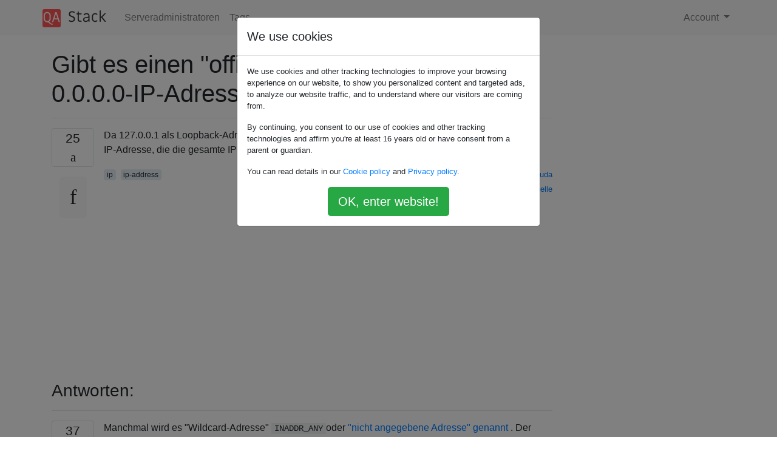

--- FILE ---
content_type: text/html; charset=utf-8
request_url: https://qastack.com.de/server/228629/is-there-an-official-name-to-the-0-0-0-0-ip-address
body_size: 4092
content:

<!doctype html>
<html lang="en">
<head>
  
  <!-- Global site tag (gtag.js) - Google Analytics -->
  <script async src="https://www.googletagmanager.com/gtag/js?id=UA-133560070-15"></script>
  <script>
    window.dataLayer = window.dataLayer || [];
    function gtag(){dataLayer.push(arguments);}
    gtag('js', new Date());
    gtag('config', 'UA-133560070-15');
  </script>
  

  <!-- Required meta tags -->
  <meta charset="utf-8">
  <meta name="viewport" content="width=device-width, initial-scale=1, shrink-to-fit=no">

  <link rel="stylesheet" href="https://qastack-assets.s3.eu-central-1.amazonaws.com/static/lib/bootstrap-4.4.1/css/bootstrap.min.css">
  <link rel="stylesheet" href="https://qastack-assets.s3.eu-central-1.amazonaws.com/static/css/custom.css" >
  <link rel="stylesheet" href="https://qastack-assets.s3.eu-central-1.amazonaws.com/static/icons/styles.css" >

  <title>Gibt es einen &quot;offiziellen&quot; Namen für die 0.0.0.0-IP-Adresse?</title>
  
  <link rel="canonical" href="https://qastack.com.de/server/228629/is-there-an-official-name-to-the-0-0-0-0-ip-address" />
  <meta name="description" content="[Lösung gefunden!] Manchmal wird es &quot;Wildcard-Adresse&quot; INADDR_ANYoder &quot;nicht angegebene Adresse&quot; genannt . Der offizielle Name lautet &quot;Quelladresse für…"/>


  <link rel="apple-touch-icon" sizes="180x180" href="https://qastack-assets.s3.eu-central-1.amazonaws.com/static/favicon/apple-touch-icon.png">
  <link rel="icon" type="image/png" sizes="32x32" href="https://qastack-assets.s3.eu-central-1.amazonaws.com/static/favicon/favicon-32x32.png">
  <link rel="icon" type="image/png" sizes="16x16" href="https://qastack-assets.s3.eu-central-1.amazonaws.com/static/favicon/favicon-16x16.png">
  <link rel="manifest" href="https://qastack-assets.s3.eu-central-1.amazonaws.com/static/favicon/site.webmanifest">

  <script>var useGDPR = true;</script>

  
  <script async src="https://pagead2.googlesyndication.com/pagead/js/adsbygoogle.js"></script>
  <script>
    if(useGDPR) {
        (adsbygoogle = window.adsbygoogle || []).pauseAdRequests = 1;
        
    }
    (adsbygoogle = window.adsbygoogle || []).push({
        google_ad_client: "ca-pub-0985488874840506",
        enable_page_level_ads: true
    });
  </script>
</head>
<body>
<nav class="navbar navbar-expand navbar-light bg-light">
  <div class="container">
    <a class="navbar-brand" href="/"><img src="https://qastack-assets.s3.eu-central-1.amazonaws.com/static/img/logo.png" height="30" alt="QA Stack"></a>
    <button class="navbar-toggler" type="button" data-toggle="collapse" data-target="#navbarSupportedContent"
            aria-controls="navbarSupportedContent" aria-expanded="false" aria-label="Toggle navigation">
      <span class="navbar-toggler-icon"></span>
    </button>

    <div class="collapse navbar-collapse" id="navbarSupportedContent">
      <ul class="navbar-nav mr-auto">
        
          <li class="nav-item">
            <a class="nav-link" href="/server/">Serveradministratoren</a>
          </li>
          <li class="nav-item">
            <a class="nav-link" href="/server/tags/">Tags</a>
          </li>
        
      </ul>
      
      <ul class="navbar-nav">
        <li class="nav-item dropdown">
          
            <a class="nav-link dropdown-toggle" href="#" id="authDropdown" role="button" data-toggle="dropdown" aria-haspopup="true" aria-expanded="false">
              Account
            </a>
            <div class="dropdown-menu dropdown-menu-right" aria-labelledby="authDropdown">
              <a class="dropdown-item" href="/accounts/login/?next=/">Anmeldung</a>
              <a class="dropdown-item" href="/accounts/signup/?next=/server/228629/is-there-an-official-name-to-the-0-0-0-0-ip-address">Registrieren</a>
            </div>
          
        </li>
      </ul>
    </div>
  </div>
</nav>
<section class="container mt-4">
  
  
  <div class="row">
    <div class="col-md-9">

      <h1 data-id="5de87fb425542e8404da25c8">Gibt es einen &quot;offiziellen&quot; Namen für die 0.0.0.0-IP-Adresse?</h1>
      <hr>

      <article class="media">
        <div class="text-center pr-3">
          <div class="mb-3">
            <div class="votes-count border rounded" title="stimmen">
              25 <br>
              <span class="icon-thumbs-up"></span>
            </div>
          </div>
          <a data-trans-code="question" class="translate-control btn btn-outline btn-light btn-lg" title="Sprache umschalten"><span class="icon-translate"></span></a>
        </div>
        <div class="media-body">
          <div class="stack-block" data-trans-dest="question">
            <p>Da 127.0.0.1 als Loopback-Adresse bezeichnet wird, gibt es einen kürzeren Begriff für 0.0.0.0 als "die IP-Adresse, die die gesamte IP-Adresse auf dem lokalen Computer bedeutet"?</p>
          </div>
          <div class="row">
            <div class="col-md-6">
              
                <span class="tags">
                  
                    <a href="/server/tagged/ip/" class="badge badge-warning">ip</a>&nbsp;
                  
                    <a href="/server/tagged/ip-address/" class="badge badge-warning">ip-address</a>&nbsp;
                  
                </span>
              
            </div>
            <div class="col-md-6 text-right">
              
                <small class="text-muted font-weight-lighter">
                  &mdash;
                  <a href="https://serverfault.com/users/66154/willian-mitsuda" rel="nofollow noopener noreferrer" target="_blank">
                    Willian Mitsuda
                  </a>
                   <br>
                  <a href="https://serverfault.com/questions/228629/is-there-an-official-name-to-the-0-0-0-0-ip-address"  rel="nofollow noopener noreferrer" target="_blank">
                    <span class="icon-new-window"></span> quelle
                  </a>
                </small>
              
            </div>
          </div>

          <script async src="https://pagead2.googlesyndication.com/pagead/js/adsbygoogle.js"></script>
<ins class="adsbygoogle"
     style="display:block; text-align:center;"
     data-ad-layout="in-article"
     data-ad-format="fluid"
     data-ad-client="ca-pub-0985488874840506"
     data-ad-slot="6265911322"></ins>
<script>
     (adsbygoogle = window.adsbygoogle || []).push({});
</script>

          
        </div>
      </article>

      
        <p class="h3 mt-4">Antworten:</p>
        
          <hr>
          <article class="media">
            <div class="text-center pr-3">
              <div class="mb-3">
                <div class="votes-count border rounded" title="stimmen">
                  37 <br>
                  <span class="icon-thumbs-up"></span>
                </div>
              </div>
              <a data-trans-code="answer-228633" class="translate-control btn btn-outline btn-light btn-lg" title="Sprache umschalten"><span class="icon-translate"></span></a>
            </div>
            <div class="media-body">
              <div data-trans-dest="answer-228633" class="stack-block">
                <p>Manchmal wird es "Wildcard-Adresse" <code>INADDR_ANY</code>oder <a rel="nofollow noreferrer" target="_blank" href="https://serverfault.com/questions/228629/is-there-an-official-name-to-the-0-0-0-0-ip-address/228638#228638">"nicht angegebene Adresse" genannt</a> . Der offizielle Name lautet "Quelladresse für diesen Host in diesem Netzwerk" ( <a rel="nofollow noreferrer" target="_blank" href="http://tools.ietf.org/html/rfc5735#section-3">RFC 5735, Abschnitt 3</a> ). Es darf nicht in Paketen erscheinen, die unter normalen Umständen an das Netzwerk gesendet werden:</p>

<blockquote>
  <p>Dieser Host in diesem Netzwerk. DARF NICHT gesendet werden, außer als Quelladresse im Rahmen eines Initialisierungsvorgangs, bei dem der Host seine eigene IP-Adresse lernt.</p>
</blockquote>

<p>Erscheint es jedoch als Zieladresse im eingehenden Paket, sollte es als Broadcast-Adresse 255.255.255.255 ( <a rel="nofollow noreferrer" target="_blank" href="http://tools.ietf.org/html/rfc1122#page-66">RFC 1122, Abschnitt 3.3.6</a> ) behandelt werden.</p>
              </div>
              <div class="row">
                <div class="col-md-6">
                  
                </div>
                <div class="col-md-6 text-right">
                  
                    <small class="text-muted font-weight-lighter">
                      &mdash;
                      <a href="https://serverfault.com/users/67116/gelraen" rel="nofollow noopener noreferrer" target="_blank">gelraen</a>
                      <br>
                      <a href="https://serverfault.com/questions/228629/is-there-an-official-name-to-the-0-0-0-0-ip-address/228633#228633" rel="nofollow noopener noreferrer" target="_blank">
                        <span class="icon-new-window"></span> quelle
                      </a>
                    </small>
                  
                </div>
              </div>
              
                <hr>
                <div class="is-comment media">
                  <div  class="text-center pr-2">
                    
                    <a data-trans-code="comment-206108" class="translate-control btn btn-outline btn-light btn-lg" title="Sprache umschalten">
                      <span class="icon-translate"></span>
                    </a>
                  </div>
                  <div class="media-body">
                    <div data-trans-dest="comment-206108">
                      Googeln Sie es ein wenig mehr, es scheint, dass die Antwort von Bahamat auch gültig ist.
                    </div>
                    
                      <small class="text-muted font-weight-lighter">
                        &mdash;
                        <a href="https://serverfault.com/users/66154/willian-mitsuda" rel="nofollow noopener noreferrer" target="_blank">Willian Mitsuda </a>
                        
                      </small>
                    
                  </div>
                </div>
              
                <hr>
                <div class="is-comment media">
                  <div  class="text-center pr-2">
                    
                    <a data-trans-code="comment-206198" class="translate-control btn btn-outline btn-light btn-lg" title="Sprache umschalten">
                      <span class="icon-translate"></span>
                    </a>
                  </div>
                  <div class="media-body">
                    <div data-trans-dest="comment-206198">
                      Ja, ich habe die Antwort bearbeitet und einige Links hinzugefügt
                    </div>
                    
                      <small class="text-muted font-weight-lighter">
                        &mdash;
                        <a href="https://serverfault.com/users/67116/gelraen" rel="nofollow noopener noreferrer" target="_blank">gelraen </a>
                        
                      </small>
                    
                  </div>
                </div>
              
            </div>
          </article>
        
          <hr>
          <article class="media">
            <div class="text-center pr-3">
              <div class="mb-3">
                <div class="votes-count border rounded" title="stimmen">
                  17 <br>
                  <span class="icon-thumbs-up"></span>
                </div>
              </div>
              <a data-trans-code="answer-228638" class="translate-control btn btn-outline btn-light btn-lg" title="Sprache umschalten"><span class="icon-translate"></span></a>
            </div>
            <div class="media-body">
              <div data-trans-dest="answer-228638" class="stack-block">
                <p>Der offizielle Name für 0.0.0.0/0 (oder :: 0/0) ist "die nicht angegebene Adresse".</p>
              </div>
              <div class="row">
                <div class="col-md-6">
                  
                </div>
                <div class="col-md-6 text-right">
                  
                    <small class="text-muted font-weight-lighter">
                      &mdash;
                      <a href="https://serverfault.com/users/64706/bahamat" rel="nofollow noopener noreferrer" target="_blank">Bahamat</a>
                      <br>
                      <a href="https://serverfault.com/questions/228629/is-there-an-official-name-to-the-0-0-0-0-ip-address/228638#228638" rel="nofollow noopener noreferrer" target="_blank">
                        <span class="icon-new-window"></span> quelle
                      </a>
                    </small>
                  
                </div>
              </div>
              
                <hr>
                <div class="is-comment media">
                  <div  class="text-center pr-2">
                    
                    2<br>
                    
                    <a data-trans-code="comment-1098844" class="translate-control btn btn-outline btn-light btn-lg" title="Sprache umschalten">
                      <span class="icon-translate"></span>
                    </a>
                  </div>
                  <div class="media-body">
                    <div data-trans-dest="comment-1098844">
                      Per @ BMDans Antwort <code>/0</code>unterscheidet sich von <code>/32</code>.
                    </div>
                    
                      <small class="text-muted font-weight-lighter">
                        &mdash;
                        <a href="https://serverfault.com/users/145062/snekse" rel="nofollow noopener noreferrer" target="_blank">Snekse </a>
                        
                      </small>
                    
                  </div>
                </div>
              
            </div>
          </article>
        
          <hr>
          <article class="media">
            <div class="text-center pr-3">
              <div class="mb-3">
                <div class="votes-count border rounded" title="stimmen">
                  9 <br>
                  <span class="icon-thumbs-up"></span>
                </div>
              </div>
              <a data-trans-code="answer-290901" class="translate-control btn btn-outline btn-light btn-lg" title="Sprache umschalten"><span class="icon-translate"></span></a>
            </div>
            <div class="media-body">
              <div data-trans-dest="answer-290901" class="stack-block">
                <p><code>0.0.0.0/0</code>, die jede IP im Internet abdeckt, unterscheidet sich von <code>0.0.0.0/32</code>oder ist nur <code>0.0.0.0</code>das, wonach das OP zu fragen schien.  <code>0.0.0.0</code>wird <code>INADDR_ANY</code>hauptsächlich verwendet, um eingehende Verbindungen unabhängig von der Ziel-IP-Adresse zu akzeptieren (2), während <code>0.0.0.0/0</code>"alle Adressen" (am häufigsten beim Routing beim Festlegen eines Standard-Gateways und in Firewalls beim Festlegen von Standardregeln) verwendet werden. und <code>0.0.0.0/32</code>ist "die nicht spezifizierte Adresse" (wird am häufigsten in der Programmierung auf Anwendungsebene verwendet, um zu sagen, "diese Adresse ist falsch / nicht initialisiert").</p>
              </div>
              <div class="row">
                <div class="col-md-6">
                  
                </div>
                <div class="col-md-6 text-right">
                  
                    <small class="text-muted font-weight-lighter">
                      &mdash;
                      <a href="https://serverfault.com/users/46760/bmdan" rel="nofollow noopener noreferrer" target="_blank">BMDan</a>
                      <br>
                      <a href="https://serverfault.com/questions/228629/is-there-an-official-name-to-the-0-0-0-0-ip-address/290901#290901" rel="nofollow noopener noreferrer" target="_blank">
                        <span class="icon-new-window"></span> quelle
                      </a>
                    </small>
                  
                </div>
              </div>
              
            </div>
          </article>
        
      

    </div>
    <div class="col-md-3">
      <div id="similar-questions" data-id="5de87fb425542e8404da25c8">

      </div>
      <script async src="https://pagead2.googlesyndication.com/pagead/js/adsbygoogle.js"></script>
<ins class="adsbygoogle"
     style="display:block"
     data-ad-client="ca-pub-0985488874840506"
     data-ad-slot="2153477748"
     data-ad-format="auto"
     data-full-width-responsive="true"></ins>
<script>
     (adsbygoogle = window.adsbygoogle || []).push({});
</script>
    </div>
  </div>

</section>


<div class="modal fade" id="cookies-consent" data-backdrop="static" tabindex="-1" role="dialog" aria-hidden="true">
  <div class="modal-dialog" role="document">
    <div class="modal-content">
      <div class="modal-header">
        <h5 class="modal-title">We use cookies</h5>
      </div>
      <div class="modal-body">
        <p class="small">
          
          
            We use cookies and other tracking technologies to improve your browsing experience on our website,
            to show you personalized content and targeted ads, to analyze our website traffic,
            and to understand where our visitors are coming from.
          
        </p>
        <p class="small">
          
          
            By continuing, you consent to our use of cookies and other tracking technologies and
            affirm you're at least 16 years old or have consent from a parent or guardian.
          
        </p>
        <p class="small">
          
          
            You can read details in our
            <a href='/legal/cookies-policy.html' target='_blank' rel="nofollow">Cookie policy</a> and
            <a href='/legal/privacy-policy.html' target='_blank' rel="nofollow">Privacy policy</a>.
          
        </p>
        <div class="text-center ">
          <button type="button" class="btn btn-success btn-lg" id="cookies-accept">OK, enter website!</button>
        </div>
      </div>
    </div>
  </div>
</div>


<section class="bg-light py-3 mt-5">
  <div class="container">
    <div class="row">
      <div class="col-md-6 text-muted font-weight-lighter">
        <small>
          
          
            Durch die Nutzung unserer Website bestätigen Sie, dass Sie unsere <a href='/legal/cookies-policy.html' target='_blank' rel='nofollow'>Cookie-Richtlinie</a> und <a href='/legal/privacy-policy.html' target='_blank' rel='nofollow'>Datenschutzrichtlinie</a> gelesen und verstanden haben.
          
        </small>
      </div>
      <div class="col-md-6 text-muted text-right font-weight-lighter">
        <small>
          Licensed under <a href="https://creativecommons.org/licenses/by-sa/3.0/" target="_blank">cc by-sa 3.0</a>
          with attribution required.
          
        </small>
      </div>
    </div>
  </div>
</section>

<script type="text/javascript" src="https://qastack-assets.s3.eu-central-1.amazonaws.com/static/lib/jquery-3.5.0.min.js"></script>
<script type="text/javascript" src="https://qastack-assets.s3.eu-central-1.amazonaws.com/static/lib/jquery.jscroll.min.js"></script>
<script type="text/javascript" src="https://qastack-assets.s3.eu-central-1.amazonaws.com/static/lib/bootstrap-4.4.1/js/bootstrap.bundle.min.js"></script>
<script type="text/javascript" src="https://qastack-assets.s3.eu-central-1.amazonaws.com/static/webpack/front.js"></script>

</body>
</html>